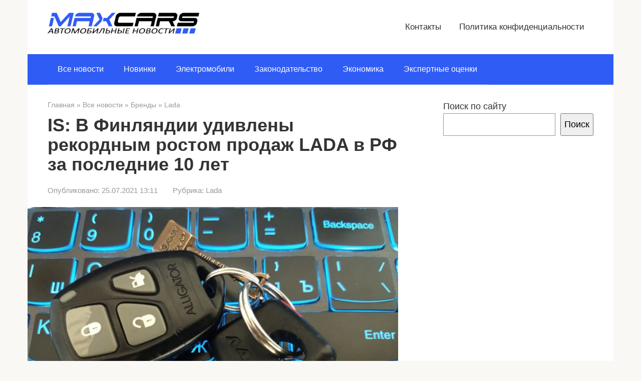

--- FILE ---
content_type: text/html; charset=UTF-8
request_url: https://max-cars.ru/wp-admin/admin-ajax.php
body_size: 138
content:
{"post_id":2248,"counted":true,"storage":{"name":["pvc_visits[0]"],"value":["1769763573b2248"],"expiry":[1769763573]},"type":"post"}